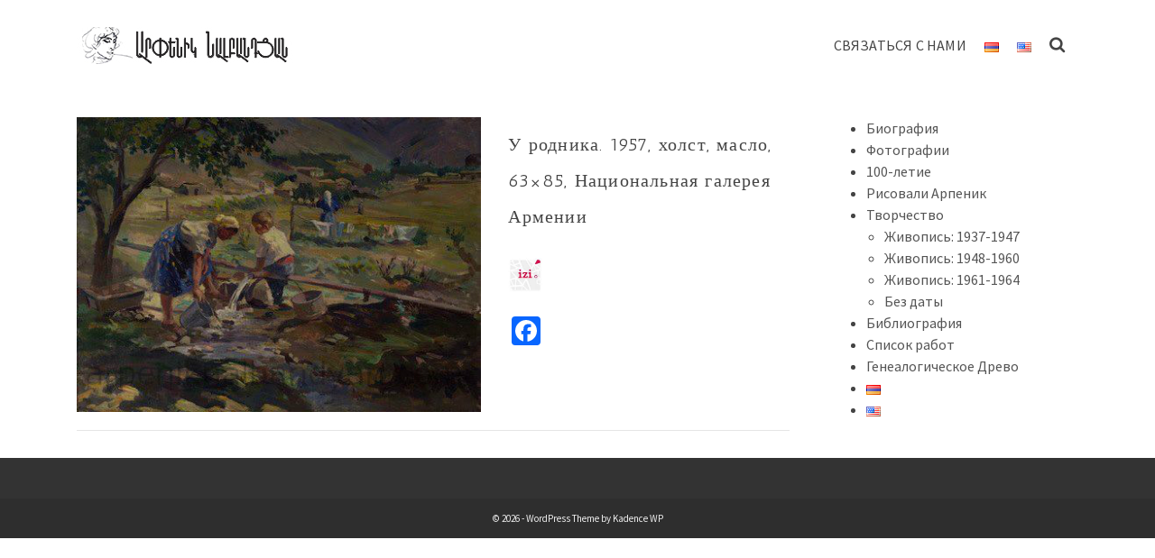

--- FILE ---
content_type: text/html; charset=UTF-8
request_url: http://arpeniknalbandyan.com/ru/?portfolio=%D0%B0%D1%80%D0%BF%D0%B5%D0%BD%D0%B8%D0%BA-%D0%BD%D0%B0%D0%BB%D0%B1%D0%B0%D0%BD%D0%B4%D1%8F%D0%BD-1916-1964-%D1%83-%D1%80%D0%BE%D0%B4%D0%BD%D0%B8%D0%BA%D0%B0-1957-%D1%85%D0%BE%D0%BB%D1%81%D1%82
body_size: 52909
content:
<!DOCTYPE html>
<html class="no-js" lang="ru-RU" itemtype="https://schema.org/Blog" itemscope>
<head>
	<meta charset="UTF-8">
	<link rel="profile" href="https://gmpg.org/xfn/11">
	<meta name="viewport" content="width=device-width, initial-scale=1.0">
	<meta http-equiv="X-UA-Compatible" content="IE=edge">
	<script>(function(html){html.className = html.className.replace(/\bno-js\b/,'js')})(document.documentElement);</script>
<title>У родника. 1957, холст, масло, 63×85, Национальная галерея Армении - </title>
<link rel="alternate" href="http://arpeniknalbandyan.com/hy/portfolio/%d5%a1%d6%80%d6%83%d5%a5%d5%b6%d5%ab%d5%af-%d5%b6%d5%a1%d5%ac%d5%a2%d5%a1%d5%b6%d5%a4%d5%b5%d5%a1%d5%b6-1916-1964-%d5%a1%d5%b2%d5%a2%d5%b5%d5%b8%d6%82%d6%80%d5%ab-%d5%b4%d5%b8%d5%bf-1957-%d5%af/" hreflang="hy" />
<link rel="alternate" href="http://arpeniknalbandyan.com/en/portfolio/arpenik-nalbandyan-1916-1964-at-the-source-1957-oil-on-canvas-63x58-national-gallery-of-armenia/" hreflang="en" />
<link rel="alternate" href="http://arpeniknalbandyan.com/ru/portfolio/%d0%b0%d1%80%d0%bf%d0%b5%d0%bd%d0%b8%d0%ba-%d0%bd%d0%b0%d0%bb%d0%b1%d0%b0%d0%bd%d0%b4%d1%8f%d0%bd-1916-1964-%d1%83-%d1%80%d0%be%d0%b4%d0%bd%d0%b8%d0%ba%d0%b0-1957-%d1%85%d0%be%d0%bb%d1%81%d1%82/" hreflang="ru" />
<link rel='dns-prefetch' href='//static.addtoany.com' />
<link rel='dns-prefetch' href='//fonts.googleapis.com' />
<link rel='dns-prefetch' href='//s.w.org' />
<link rel="alternate" type="application/rss+xml" title=" &raquo; Feed" href="http://arpeniknalbandyan.com/ru/feed/" />
<link rel="alternate" type="application/rss+xml" title=" &raquo; Comments Feed" href="http://arpeniknalbandyan.com/ru/comments/feed/" />
<link rel="alternate" type="application/rss+xml" title=" &raquo; У родника. 1957, холст, масло, 63×85, Национальная галерея Армении Comments Feed" href="http://arpeniknalbandyan.com/ru/portfolio/%d0%b0%d1%80%d0%bf%d0%b5%d0%bd%d0%b8%d0%ba-%d0%bd%d0%b0%d0%bb%d0%b1%d0%b0%d0%bd%d0%b4%d1%8f%d0%bd-1916-1964-%d1%83-%d1%80%d0%be%d0%b4%d0%bd%d0%b8%d0%ba%d0%b0-1957-%d1%85%d0%be%d0%bb%d1%81%d1%82/feed/" />
		<script type="text/javascript">
			window._wpemojiSettings = {"baseUrl":"https:\/\/s.w.org\/images\/core\/emoji\/12.0.0-1\/72x72\/","ext":".png","svgUrl":"https:\/\/s.w.org\/images\/core\/emoji\/12.0.0-1\/svg\/","svgExt":".svg","source":{"concatemoji":"http:\/\/arpeniknalbandyan.com\/wp-includes\/js\/wp-emoji-release.min.js?ver=5.3.20"}};
			!function(e,a,t){var n,r,o,i=a.createElement("canvas"),p=i.getContext&&i.getContext("2d");function s(e,t){var a=String.fromCharCode;p.clearRect(0,0,i.width,i.height),p.fillText(a.apply(this,e),0,0);e=i.toDataURL();return p.clearRect(0,0,i.width,i.height),p.fillText(a.apply(this,t),0,0),e===i.toDataURL()}function c(e){var t=a.createElement("script");t.src=e,t.defer=t.type="text/javascript",a.getElementsByTagName("head")[0].appendChild(t)}for(o=Array("flag","emoji"),t.supports={everything:!0,everythingExceptFlag:!0},r=0;r<o.length;r++)t.supports[o[r]]=function(e){if(!p||!p.fillText)return!1;switch(p.textBaseline="top",p.font="600 32px Arial",e){case"flag":return s([127987,65039,8205,9895,65039],[127987,65039,8203,9895,65039])?!1:!s([55356,56826,55356,56819],[55356,56826,8203,55356,56819])&&!s([55356,57332,56128,56423,56128,56418,56128,56421,56128,56430,56128,56423,56128,56447],[55356,57332,8203,56128,56423,8203,56128,56418,8203,56128,56421,8203,56128,56430,8203,56128,56423,8203,56128,56447]);case"emoji":return!s([55357,56424,55356,57342,8205,55358,56605,8205,55357,56424,55356,57340],[55357,56424,55356,57342,8203,55358,56605,8203,55357,56424,55356,57340])}return!1}(o[r]),t.supports.everything=t.supports.everything&&t.supports[o[r]],"flag"!==o[r]&&(t.supports.everythingExceptFlag=t.supports.everythingExceptFlag&&t.supports[o[r]]);t.supports.everythingExceptFlag=t.supports.everythingExceptFlag&&!t.supports.flag,t.DOMReady=!1,t.readyCallback=function(){t.DOMReady=!0},t.supports.everything||(n=function(){t.readyCallback()},a.addEventListener?(a.addEventListener("DOMContentLoaded",n,!1),e.addEventListener("load",n,!1)):(e.attachEvent("onload",n),a.attachEvent("onreadystatechange",function(){"complete"===a.readyState&&t.readyCallback()})),(n=t.source||{}).concatemoji?c(n.concatemoji):n.wpemoji&&n.twemoji&&(c(n.twemoji),c(n.wpemoji)))}(window,document,window._wpemojiSettings);
		</script>
		<style type="text/css">
img.wp-smiley,
img.emoji {
	display: inline !important;
	border: none !important;
	box-shadow: none !important;
	height: 1em !important;
	width: 1em !important;
	margin: 0 .07em !important;
	vertical-align: -0.1em !important;
	background: none !important;
	padding: 0 !important;
}
</style>
	<link rel='stylesheet' id='wp-block-library-css'  href='http://arpeniknalbandyan.com/wp-includes/css/dist/block-library/style.min.css?ver=5.3.20' type='text/css' media='all' />
<link rel='stylesheet' id='wp-components-css'  href='http://arpeniknalbandyan.com/wp-includes/css/dist/components/style.min.css?ver=5.3.20' type='text/css' media='all' />
<link rel='stylesheet' id='wp-editor-font-css'  href='https://fonts.googleapis.com/css?family=Noto+Serif%3A400%2C400i%2C700%2C700i&#038;ver=5.3.20' type='text/css' media='all' />
<link rel='stylesheet' id='wp-block-editor-css'  href='http://arpeniknalbandyan.com/wp-includes/css/dist/block-editor/style.min.css?ver=5.3.20' type='text/css' media='all' />
<link rel='stylesheet' id='wp-nux-css'  href='http://arpeniknalbandyan.com/wp-includes/css/dist/nux/style.min.css?ver=5.3.20' type='text/css' media='all' />
<link rel='stylesheet' id='wp-editor-css'  href='http://arpeniknalbandyan.com/wp-includes/css/dist/editor/style.min.css?ver=5.3.20' type='text/css' media='all' />
<link rel='stylesheet' id='captain-form-block-style-css-css'  href='http://arpeniknalbandyan.com/wp-content/plugins/captainform/admin/gutenberg/blocks.style.build.css?ver=5.3.20' type='text/css' media='all' />
<!--[if lt IE]>
<link rel='stylesheet' id='ascend_ie_fallback-css'  href='http://arpeniknalbandyan.com/wp-content/themes/ascend/assets/css/ie_fallback.css?ver=1.4.17' type='text/css' media='all' />
<![endif]-->
<link rel='stylesheet' id='addtoany-css'  href='http://arpeniknalbandyan.com/wp-content/plugins/add-to-any/addtoany.min.css?ver=1.16' type='text/css' media='all' />
<link rel='stylesheet' id='ascend_main-css'  href='http://arpeniknalbandyan.com/wp-content/themes/ascend/assets/css/ascend.css?ver=1.4.17' type='text/css' media='all' />
<link rel='stylesheet' id='redux-google-fonts-ascend-css'  href='http://fonts.googleapis.com/css?family=Source+Sans+Pro%3A200%2C300%2C400%2C600%2C700%2C900%2C200italic%2C300italic%2C400italic%2C600italic%2C700italic%2C900italic%7CAntic+Slab%3A400&#038;subset=latin&#038;ver=5.3.20' type='text/css' media='all' />
<link rel='stylesheet' id='colorbox-css'  href='http://arpeniknalbandyan.com/wp-content/plugins/lightbox-gallery/colorbox/example1/colorbox.css?ver=5.3.20' type='text/css' media='all' />
<script type='text/javascript' src='http://arpeniknalbandyan.com/wp-includes/js/jquery/jquery.js?ver=1.12.4-wp'></script>
<script type='text/javascript' src='http://arpeniknalbandyan.com/wp-includes/js/jquery/jquery-migrate.min.js?ver=1.4.1'></script>
<script type='text/javascript'>
window.a2a_config=window.a2a_config||{};a2a_config.callbacks=[];a2a_config.overlays=[];a2a_config.templates={};a2a_localize = {
	Share: "Share",
	Save: "Save",
	Subscribe: "Subscribe",
	Email: "Email",
	Bookmark: "Bookmark",
	ShowAll: "Show all",
	ShowLess: "Show less",
	FindServices: "Find service(s)",
	FindAnyServiceToAddTo: "Instantly find any service to add to",
	PoweredBy: "Powered by",
	ShareViaEmail: "Share via email",
	SubscribeViaEmail: "Subscribe via email",
	BookmarkInYourBrowser: "Bookmark in your browser",
	BookmarkInstructions: "Press Ctrl+D or \u2318+D to bookmark this page",
	AddToYourFavorites: "Add to your favorites",
	SendFromWebOrProgram: "Send from any email address or email program",
	EmailProgram: "Email program",
	More: "More&#8230;",
	ThanksForSharing: "Thanks for sharing!",
	ThanksForFollowing: "Thanks for following!"
};
</script>
<script type='text/javascript' defer src='https://static.addtoany.com/menu/page.js'></script>
<script type='text/javascript' defer src='http://arpeniknalbandyan.com/wp-content/plugins/add-to-any/addtoany.min.js?ver=1.1'></script>
<!--[if lt IE 9]>
<script type='text/javascript' src='http://arpeniknalbandyan.com/wp-content/themes/ascend/assets/js/vendor/html5shiv.min.js?ver=1.4.17'></script>
<![endif]-->
<!--[if lt IE 9]>
<script type='text/javascript' src='http://arpeniknalbandyan.com/wp-content/themes/ascend/assets/js/vendor/respond.min.js?ver=1.4.17'></script>
<![endif]-->
<link rel='https://api.w.org/' href='http://arpeniknalbandyan.com/wp-json/' />
<link rel="EditURI" type="application/rsd+xml" title="RSD" href="http://arpeniknalbandyan.com/xmlrpc.php?rsd" />
<link rel="wlwmanifest" type="application/wlwmanifest+xml" href="http://arpeniknalbandyan.com/wp-includes/wlwmanifest.xml" /> 
<link rel='prev' title='Девочка, этюд к картине «Детская железная дорога». 1957, картон, холст, масло, 50×35, собственность семьи' href='http://arpeniknalbandyan.com/ru/portfolio/%d0%b0%d1%80%d0%bf%d0%b5%d0%bd%d0%b8%d0%ba-%d0%bd%d0%b0%d0%bb%d0%b1%d0%b0%d0%bd%d0%b4%d1%8f%d0%bd-1916-1964-%d0%b4%d0%b5%d0%b2%d0%be%d1%87%d0%ba%d0%b0-%d1%8d%d1%82%d1%8e%d0%b4-%d0%ba-%d0%ba%d0%b0/' />
<link rel='next' title='Колхозница. Мать-героиня. 1956, холст, масло, 90×70, собственность семьи' href='http://arpeniknalbandyan.com/ru/portfolio/%d0%b0%d1%80%d0%bf%d0%b5%d0%bd%d0%b8%d0%ba-%d0%bd%d0%b0%d0%bb%d0%b1%d0%b0%d0%bd%d0%b4%d1%8f%d0%bd-1916-1964-%d0%ba%d0%be%d0%bb%d1%85%d0%be%d0%b7%d0%bd%d0%b8%d1%86%d0%b0-%d0%bc%d0%b0%d1%82%d1%8c/' />
<meta name="generator" content="WordPress 5.3.20" />
<link rel='shortlink' href='http://arpeniknalbandyan.com/?p=483' />
<link rel="alternate" type="application/json+oembed" href="http://arpeniknalbandyan.com/wp-json/oembed/1.0/embed?url=http%3A%2F%2Farpeniknalbandyan.com%2Fru%2Fportfolio%2F%25d0%25b0%25d1%2580%25d0%25bf%25d0%25b5%25d0%25bd%25d0%25b8%25d0%25ba-%25d0%25bd%25d0%25b0%25d0%25bb%25d0%25b1%25d0%25b0%25d0%25bd%25d0%25b4%25d1%258f%25d0%25bd-1916-1964-%25d1%2583-%25d1%2580%25d0%25be%25d0%25b4%25d0%25bd%25d0%25b8%25d0%25ba%25d0%25b0-1957-%25d1%2585%25d0%25be%25d0%25bb%25d1%2581%25d1%2582%2F" />
<link rel="alternate" type="text/xml+oembed" href="http://arpeniknalbandyan.com/wp-json/oembed/1.0/embed?url=http%3A%2F%2Farpeniknalbandyan.com%2Fru%2Fportfolio%2F%25d0%25b0%25d1%2580%25d0%25bf%25d0%25b5%25d0%25bd%25d0%25b8%25d0%25ba-%25d0%25bd%25d0%25b0%25d0%25bb%25d0%25b1%25d0%25b0%25d0%25bd%25d0%25b4%25d1%258f%25d0%25bd-1916-1964-%25d1%2583-%25d1%2580%25d0%25be%25d0%25b4%25d0%25bd%25d0%25b8%25d0%25ba%25d0%25b0-1957-%25d1%2585%25d0%25be%25d0%25bb%25d1%2581%25d1%2582%2F&#038;format=xml" />
<!-- start Simple Custom CSS and JS -->
<!-- Add HTML code to the header or the footer.

For example, you can use the following code for loading the jQuery library from Google CDN:
<script src="https://ajax.googleapis.com/ajax/libs/jquery/3.4.0/jquery.min.js"></script>

or the following one for loading the Bootstrap library from MaxCDN:
<link rel="stylesheet" href="https://stackpath.bootstrapcdn.com/bootstrap/3.4.1/css/bootstrap.min.css" integrity="sha384-HSMxcRTRxnN+Bdg0JdbxYKrThecOKuH5zCYotlSAcp1+c8xmyTe9GYg1l9a69psu" crossorigin="anonymous">

-- End of the comment --> 

<!-- Global site tag (gtag.js) - Google Analytics -->
<script async src="https://www.googletagmanager.com/gtag/js?id=UA-139877394-1"></script>
<script>
  window.dataLayer = window.dataLayer || [];
  function gtag(){dataLayer.push(arguments);}
  gtag('js', new Date());

  gtag('config', 'UA-139877394-1');
</script>
<!-- end Simple Custom CSS and JS -->
		<script type="text/javascript">
			var _statcounter = _statcounter || [];
			_statcounter.push({"tags": {"author": "anadmin"}});
		</script>
		<script type="text/javascript">var light_error = "The image could not be loaded.", light_of = "%curr% of %total%";</script><style type="text/css" id="kt-custom-css">a, .primary-color, .postlist article .entry-content a.more-link:hover,.widget_price_filter .price_slider_amount .button, .product .product_meta a:hover, .star-rating, .above-footer-widgets a:not(.button):hover, .sidebar a:not(.button):hover, .footerclass a:hover, .posttags a:hover, .tagcloud a:hover, .kt_bc_nomargin #kadbreadcrumbs a:hover, #kadbreadcrumbs a:hover, .wp-pagenavi a:hover, .woocommerce-pagination ul.page-numbers li a:hover, .woocommerce-pagination ul.page-numbers li span:hover, .has-ascend-primary-color {color:#dd9933;} .comment-content a:not(.button):hover, .entry-content p a:not(.button):not(.select2-choice):not([data-rel="lightbox"]):hover, .kt_product_toggle_outer .toggle_grid:hover, .kt_product_toggle_outer .toggle_list:hover, .kt_product_toggle_outer .toggle_grid.toggle_active, .kt_product_toggle_outer .toggle_list.toggle_active, .product .product_meta a, .product .woocommerce-tabs .wc-tabs > li.active > a, .product .woocommerce-tabs .wc-tabs > li.active > a:hover, .product .woocommerce-tabs .wc-tabs > li.active > a:focus, #payment ul.wc_payment_methods li.wc_payment_method input[type=radio]:first-child:checked+label, .kt-woo-account-nav .woocommerce-MyAccount-navigation ul li.is-active a, a.added_to_cart, .widget_pages ul li.kt-drop-toggle > .kt-toggle-sub, .widget_categories ul li.kt-drop-toggle > .kt-toggle-sub, .widget_product_categories ul li.kt-drop-toggle > .kt-toggle-sub, .widget_recent_entries ul li a:hover ~ .kt-toggle-sub, .widget_recent_comments ul li a:hover ~ .kt-toggle-sub, .widget_archive ul li a:hover ~ .kt-toggle-sub, .widget_pages ul li a:hover ~ .kt-toggle-sub, .widget_categories ul li a:hover ~ .kt-toggle-sub, .widget_meta ul li a:hover ~ .kt-toggle-sub, .widget_product_categories ul li a:hover ~ .kt-toggle-sub,.kt-tabs.kt-tabs-style2 > li > a:hover, .kt-tabs > li.active > a, .kt-tabs > li.active > a:hover, .kt-tabs > li.active > a:focus, .kt_bc_nomargin #kadbreadcrumbs a:hover, #kadbreadcrumbs a:hover, .footerclass .menu li a:hover, .widget_recent_entries ul li a:hover, .posttags a:hover, .tagcloud a:hover,.widget_recent_comments ul li a:hover, .widget_archive ul li a:hover, .widget_pages ul li a:hover, .widget_categories ul li a:hover, .widget_meta ul li a:hover, .widget_product_categories ul li a:hover, .box-icon-item .icon-container .icon-left-highlight,.box-icon-item .icon-container .icon-right-highlight, .widget_pages ul li.current-cat > a, .widget_categories ul li.current-cat > a, .widget_product_categories ul li.current-cat > a, #payment ul.wc_payment_methods li.wc_payment_method input[type=radio]:first-child:checked + label:before, .wp-pagenavi .current, .wp-pagenavi a:hover, .kt-mobile-header-toggle .header-underscore-icon [class*=kt-icon-], .woocommerce-pagination ul.page-numbers li a.current, .woocommerce-pagination ul.page-numbers li span.current, .woocommerce-pagination ul.page-numbers li a:hover, .woocommerce-pagination ul.page-numbers li span:hover, .widget_layered_nav ul li.chosen a, .widget_layered_nav_filters ul li a, .widget_rating_filter ul li.chosen a, .variations .kad_radio_variations label.selectedValue, .variations .kad_radio_variations label:hover{border-color:#dd9933;} .kt-header-extras span.kt-cart-total, .btn, .button, .submit, button, input[type="submit"], .portfolio-loop-image-container .portfolio-hover-item .portfolio-overlay-color, .kt_product_toggle_outer .toggle_grid.toggle_active, .kt_product_toggle_outer .toggle_list.toggle_active, .product .woocommerce-tabs .wc-tabs > li.active > a, .product .woocommerce-tabs .wc-tabs > li.active > a:hover, .product .woocommerce-tabs .wc-tabs > li.active > a:focus, .product .woocommerce-tabs .wc-tabs:before, .woocommerce-error, .woocommerce-info, .woocommerce-message, .woocommerce-noreviews, p.no-comments, .widget_pages ul li ul li.current-cat > a:before, .widget_categories ul li ul li.current-cat > a:before, .widget_product_categories ul li ul li.current-cat > a:before, .widget_pages ul li ul li a:hover:before, .widget_categories ul li ul li a:hover:before, .widget_product_categories ul li ul li a:hover:before, .kadence_recent_posts a.posts_widget_readmore:hover:before, .kt-accordion > .panel h5:after, .kt-tabs:before, .image_menu_overlay, .kadence_social_widget a:hover, .kt-tabs > li.active > a, .kt-tabs > li.active > a:hover, .kt-tabs > li.active > a:focus, .widget_pages ul li.current-cat > .count, .widget_categories ul li.current-cat > .count, .widget_product_categories ul li.current-cat > .count, .widget_recent_entries ul li a:hover ~ .count, .widget_recent_comments ul li a:hover ~ .count, .widget_archive ul li a:hover ~ .count, .widget_pages ul li a:hover ~ .count, .widget_categories ul li a:hover ~ .count, .widget_meta ul li a:hover ~ .count, .widget_product_categories ul li a:hover ~ .count, #payment ul.wc_payment_methods li.wc_payment_method input[type=radio]:first-child:checked + label:before, .select2-results .select2-highlighted, .wp-pagenavi .current, .kt-header-extras span.kt-cart-total, .kt-mobile-header-toggle span.kt-cart-total, .woocommerce-pagination ul.page-numbers li a.current, .woocommerce-pagination ul.page-numbers li span.current,.widget_price_filter .ui-slider .ui-slider-handle, .widget_layered_nav ul li.chosen span.count, .widget_layered_nav_filters ul li span.count, .variations .kad_radio_variations label.selectedValue, .box-icon-item .menu-icon-read-more .read-more-highlight, p.demo_store, .has-ascend-primary-background-color {background:#dd9933;}@media (max-width: 767px){.filter-set li a.selected {background:#dd9933;}} .has-ascend-primary-light-color {color:#f1ad47} .has-ascend-primary-light-background-color{ background-color: #f1ad47}.kad-header-height {height:100px;}.kad-topbar-height {min-height:36px;}.kad-mobile-header-height {height:60px;}.headerclass, .mobile-headerclass, .kad-fixed-vertical-background-area{background: rgba(255, 255, 255, 1);}.titleclass .entry-title{font-size:30px;}@media (max-width: 768px) {.titleclass .entry-title{font-size:10px;}}.titleclass .subtitle{font-size:40px;}@media (max-width: 768px) {.titleclass .subtitle{font-size:20px;}}.titleclass .page-header  {height:100px;}@media (max-width: 768px) {.titleclass .page-header {height:360px;}}.product_item .product_archive_title {min-height:20px;}.second-navclass .sf-menu>li:after {background:#fff;}.pop-modal-body .kt-woo-account-nav .kad-customer-name h5, .pop-modal-body .kt-woo-account-nav a, .pop-modal-body ul.product_list_widget li a:not(.remove), .pop-modal-body ul.product_list_widget {color:#fff;} .kt-mobile-menu form.search-form input[type="search"]::-webkit-input-placeholder {color:#fff;}.kt-mobile-menu form.search-form input[type="search"]:-ms-input-placeholder {color:#fff;}.kt-mobile-menu form.search-form input[type="search"]::-moz-placeholder {color:#fff;}.kt-header-extras .kadence_social_widget a, .mobile-header-container .kt-mobile-header-toggle button {color:#444;} button.mobile-navigation-toggle .kt-mnt span {background:#444;} .kt-header-extras .kadence_social_widget a:hover{color:#fff;}.page-header {text-align:center;}.kt-header-extras #kad-head-cart-popup ul a:not(.remove), .kt-header-extras #kad-head-cart-popup .woocommerce-mini-cart__empty-message, .kt-header-extras #kad-head-cart-popup ul .quantity, .kt-header-extras #kad-head-cart-popup ul li.empty, .kad-header-menu-inner .kt-header-extras .kt-woo-account-nav h5, .kad-relative-vertical-content .kt-header-extras .kt-woo-account-nav h5 {color:#444;}.titleclass .subtitle {text-transform:uppercase;}</style><style type="text/css">.recentcomments a{display:inline !important;padding:0 !important;margin:0 !important;}</style><style type="text/css" id="custom-background-css">
body.custom-background { background-color: #ffffff; }
</style>
	<link rel="canonical" href="http://arpeniknalbandyan.com/ru/?portfolio=%D0%B0%D1%80%D0%BF%D0%B5%D0%BD%D0%B8%D0%BA-%D0%BD%D0%B0%D0%BB%D0%B1%D0%B0%D0%BD%D0%B4%D1%8F%D0%BD-1916-1964-%D1%83-%D1%80%D0%BE%D0%B4%D0%BD%D0%B8%D0%BA%D0%B0-1957-%D1%85%D0%BE%D0%BB%D1%81%D1%82" />
<meta name="title" content="У родника. 1957, холст, масло, 63×85, Национальная галерея Армении - " /><style type="text/css" title="dynamic-css" class="options-output">#logo a.brand, #mobile-logo a.brand{font-family:"Source Sans Pro";line-height:40px;letter-spacing:0px;font-weight:600;font-style:normal;color:#444444;font-size:32px;}#logo .kad-site-tagline{font-family:"Source Sans Pro";line-height:20px;letter-spacing:0px;font-weight:400;font-style:normal;color:#444444;font-size:14px;}.topbarclass{font-size:12px;}.titleclass{background-color:#dd9933;}.titleclass h1{color:#ffffff;}.titleclass .subtitle{color:#ffffff;}.product_item .product_archive_title{font-family:"Source Sans Pro";text-transform:none;line-height:20px;letter-spacing:1.2px;font-weight:600;font-style:normal;color:#444444;font-size:15px;}.kad-topbar-flex-item, .kad-topbar-flex-item a, .kad-topbar-flex-item .kadence_social_widget a, .topbarclass .kt-woo-account-nav .kad-customer-name h5, .topbarclass .kt-mini-cart-refreash .total{color:#ffffff;}.kad-topbar-flex-item a:hover{color:#ffffff;}.footerclass a, .footerclass, .footerclass h4, .footerclass h3, .footerclass h5{color:#eeeeee;}.footerclass a:hover{color:#ffffff;}.footerclass .menu li a:hover{border-color:#ffffff;}.contentclass, .above-footer-widgets .widget-title span, .footer-widget-title span, .kt-title span, .sidebar .widget-title span{background-color:#ffffff;}.topbarclass, .topbarclass .sf-menu ul {background-color:transparent;}.footerclass, .footerclass .footer-widget-title span, body.body-style-bubbled .footerclass .footer-widget-title span{background-color:#333333;}.footerbase{background-color:#2e2e2e;}h1, .h1class{font-family:"Antic Slab";line-height:40px;letter-spacing:1.2px;font-weight:400;font-style:normal;color:#444444;font-size:20px;}h2, .h2class{font-family:"Source Sans Pro";line-height:40px;letter-spacing:1.2px;font-weight:400;font-style:normal;color:#444444;font-size:32px;}h3{font-family:"Source Sans Pro";line-height:40px;letter-spacing:1.2px;font-weight:400;font-style:normal;color:#444444;font-size:28px;}h4{font-family:"Source Sans Pro";line-height:40px;letter-spacing:1.2px;font-weight:400;font-style:normal;color:#555555;font-size:24px;}h5{font-family:"Source Sans Pro";line-height:24px;letter-spacing:1.2px;font-weight:normal;font-style:normal;color:#555555;font-size:18px;}.titleclass .subtitle{font-family:"Source Sans Pro";letter-spacing:1.2px;font-weight:400;font-style:normal;}body{font-family:"Source Sans Pro";line-height:24px;letter-spacing:0px;font-weight:400;font-style:normal;color:#444;font-size:16px;}.nav-main ul.sf-menu > li > a, .kad-header-menu-inner .kt-header-extras ul.sf-menu > li > a, .kad-header-menu-inner .kt-header-extras .kt-extras-label [class*="kt-icon-"], .kt-header-extras .sf-vertical > li > a{font-family:"Source Sans Pro";line-height:24px;letter-spacing:.2px;font-weight:400;font-style:normal;color:#444;font-size:16px;}.nav-main ul.sf-menu > li > a:hover, .nav-main ul.sf-menu > li.sfHover > a, .nav-main ul.sf-menu > li.current-menu-item > a, .kt-header-extras .sf-vertical > li > a:hover{color:#000000;}.second-navclass .sf-menu > li > a{font-family:"Source Sans Pro";line-height:24px;letter-spacing:.2px;font-weight:400;font-style:normal;color:#fff;font-size:18px;}.nav-main ul.sf-menu ul a, .second-navclass ul.sf-menu ul a, .kad-header-menu-inner .kt-header-extras .kt-woo-account-nav a, .kad-relative-vertical-content .kt-header-extras .kt-woo-account-nav a{line-height:24px;letter-spacing:.2px;color:#444;font-size:16px;}.nav-main ul.sf-menu ul a:hover, .nav-main ul.sf-menu > li:not(.kt-lgmenu) ul li.sfHover > a, .nav-main ul.sf-menu ul li.current-menu-item > a, .second-navclass ul.sf-menu ul a:hover, .second-navclass ul.sf-menu li:not(.kt-lgmenu) ul li.sfHover > a, .second-navclass ul.sf-menu ul li.current-menu-item > a, .kad-header-menu-inner .kt-header-extras .kt-woo-account-nav a:hover, body.woocommerce-account .kad-header-menu-inner .kt-header-extras .kt-woo-account-nav li.is-active a, .kad-relative-vertical-content  .kt-header-extras .kt-woo-account-nav a:hover, body.woocommerce-account .kad-relative-vertical-content  .kt-header-extras .kt-woo-account-nav li.is-active a{color:#000000;}.kad-mobile-nav li a, .kad-mobile-nav li,.kt-mobile-menu form.search-form input[type="search"].search-field, .kt-mobile-menu form.search-form .search-submit,.mfp-slide #kt-mobile-account, .mfp-slide #kt-mobile-cart{font-family:"Source Sans Pro";line-height:20px;letter-spacing:.2px;font-weight:400;font-style:normal;color:#fff;font-size:16px;}</style></head>
<body class="portfolio-template-default single single-portfolio postid-483 custom-background wp-custom-logo kad-header-position-above kt-showsub-indicator kt-width-large body-style-normal none-trans-header">
		<div id="wrapper" class="container">
	<header id="kad-header-menu" class="headerclass-outer kt-header-position-above kt-header-layout-standard clearfix" data-sticky="none" data-reappear="300" data-shrink="0" data-start-height="100" data-shrink-height="100">
	<div class="outside-top-headerclass">
	<div class="kad-header-topbar-primary-outer">
 		<div class="outside-headerclass">
		<div class="kad-header-menu-outer headerclass">
		    <div class="kad-header-menu-inner container">
		    				        <div class="kad-header-flex kad-header-height">
			        	<div class="kad-left-header kt-header-flex-item">
			        		<div id="logo" class="logocase kad-header-height"><a class="brand logofont" href="http://arpeniknalbandyan.com/ru"><img src="http://arpeniknalbandyan.com/wp-content/uploads/2019/04/Logo_-1.jpg" width="242" height="41" srcset="http://arpeniknalbandyan.com/wp-content/uploads/2019/04/Logo_-1.jpg 242w, http://arpeniknalbandyan.com/wp-content/uploads/2019/04/Logo_-1-200x34.jpg 200w, http://arpeniknalbandyan.com/wp-content/uploads/2019/04/Logo_-1-100x17.jpg 100w" sizes="(max-width: 242px) 100vw, 242px" class="ascend-logo" style="max-height:41px" alt=""><span class="kad-site-title kad-logo-used"><span class="kad-site-tagline"></span></span></a></div>			           	</div> <!-- Close left header-->
			            <div class="kad-center-header kt-header-flex-item">
			            		        <nav class="nav-main clearfix">
	            <ul id="menu-top_ru" class="sf-menu sf-menu-normal"><li class="menu-item menu-item-type-post_type menu-item-object-page menu-item-911"><a href="http://arpeniknalbandyan.com/ru/%d1%81%d0%b2%d1%8f%d0%b7%d0%b0%d1%82%d1%8c%d1%81%d1%8f-%d1%81-%d0%bd%d0%b0%d0%bc%d0%b8/">Связаться с нами</a></li>
<li class="lang-item lang-item-2 lang-item-hy lang-item-first menu-item menu-item-type-custom menu-item-object-custom menu-item-44-hy"><a href="http://arpeniknalbandyan.com/hy/portfolio/%d5%a1%d6%80%d6%83%d5%a5%d5%b6%d5%ab%d5%af-%d5%b6%d5%a1%d5%ac%d5%a2%d5%a1%d5%b6%d5%a4%d5%b5%d5%a1%d5%b6-1916-1964-%d5%a1%d5%b2%d5%a2%d5%b5%d5%b8%d6%82%d6%80%d5%ab-%d5%b4%d5%b8%d5%bf-1957-%d5%af/" hreflang="hy" lang="hy"><img src="[data-uri]" alt="Հայերեն" width="16" height="11" style="width: 16px; height: 11px;" /></a></li>
<li class="lang-item lang-item-5 lang-item-en menu-item menu-item-type-custom menu-item-object-custom menu-item-44-en"><a href="http://arpeniknalbandyan.com/en/portfolio/arpenik-nalbandyan-1916-1964-at-the-source-1957-oil-on-canvas-63x58-national-gallery-of-armenia/" hreflang="en-US" lang="en-US"><img src="[data-uri]" alt="English" width="16" height="11" style="width: 16px; height: 11px;" /></a></li>
</ul>	        </nav>
        			            </div>  <!-- Close center header-->
			            <div class="kad-right-header kt-header-flex-item">
			            		<div class="kt-header-extras clearfix">
		<ul class="sf-menu sf-menu-normal ">
						        	 <li class="menu-search-icon-kt">
								<a class="kt-menu-search-btn kt-pop-modal" data-mfp-src="#kt-extras-modal-search" aria-label="Search" href="http://arpeniknalbandyan.com/ru/?s=">
									<span class="kt-extras-label"><i class="kt-icon-search"></i></span>
								</a>
				        	</li>
								    </ul>
	</div>
    					    </div>  <!-- Close right header-->
			        </div>  <!-- Close container--> 
	        		   		</div> <!-- close header innner -->
		</div>
		</div>
	</div>
	</div>
    </header><div id="kad-mobile-banner" class="banner mobile-headerclass" data-mobile-header-sticky="0">
  <div class="container mobile-header-container kad-mobile-header-height">
        <div id="mobile-logo" class="logocase kad-mobile-header-height kad-mobile-logo-left"><a class="brand logofont" href="http://arpeniknalbandyan.com/ru"><img src="http://arpeniknalbandyan.com/wp-content/uploads/2019/04/Logo_-1-100x17.jpg" width="100" height="17" srcset="http://arpeniknalbandyan.com/wp-content/uploads/2019/04/Logo_-1-100x17.jpg 100w, http://arpeniknalbandyan.com/wp-content/uploads/2019/04/Logo_-1-200x34.jpg 200w, http://arpeniknalbandyan.com/wp-content/uploads/2019/04/Logo_-1.jpg 242w" sizes="(max-width: 100px) 100vw, 100px" class="ascend-mobile-logo" alt="" ><span class="kad-site-title kad-logo-used"><span class="kad-site-tagline"></span></span></a></div>        	<div class="kad-mobile-menu-flex-item kad-mobile-header-height kt-mobile-header-toggle kad-mobile-menu-right">
             	<button class="mobile-navigation-toggle kt-sldr-pop-modal" rel="nofollow" data-mfp-src="#kt-mobile-menu" data-pop-sldr-direction="right" data-pop-sldr-class="sldr-menu-animi">
             		<span class="kt-mnt">
	                	<span></span>
						<span></span>
						<span></span>
					</span>
              	</button>
            </div>
   	    </div> <!-- Close Container -->
</div>
	<div id="inner-wrap" class="wrap clearfix contentclass hfeed" role="document">
	
		<div id="content" class="container clearfix">
    		<div class="row single-portfolio">
    			<div class="main col-lg-9 col-md-8 kt-sidebar kt-sidebar-right" id="ktmain" role="main">
			    			<article class="postclass post-483 portfolio type-portfolio status-publish has-post-thumbnail hentry portfolio-type--1948-1960">
  			<div class="row">
  				<div class="col-md-7 portfolio-project">
      				            <div class="imghoverclass postfeat post-single-img" itemprop="image" itemscope itemtype="https://schema.org/ImageObject">
                <a href="http://arpeniknalbandyan.com/wp-content/uploads/2019/04/Աղբյուրի-մոտ.-1957-կտավ-յուղաներկ-63×85-Հայաստանի-ազգային-պատկերասրահ.jpg" data-rel="lightbox">
                    <img src="http://arpeniknalbandyan.com/wp-content/uploads/2019/04/Աղբյուրի-մոտ.-1957-կտավ-յուղաներկ-63×85-Հայաստանի-ազգային-պատկերասրահ.jpg" itemprop="contentUrl" alt="" width="460" height="336" srcset="http://arpeniknalbandyan.com/wp-content/uploads/2019/04/Աղբյուրի-մոտ.-1957-կտավ-յուղաներկ-63×85-Հայաստանի-ազգային-պատկերասրահ.jpg 460w, http://arpeniknalbandyan.com/wp-content/uploads/2019/04/Աղբյուրի-մոտ.-1957-կտավ-յուղաներկ-63×85-Հայաստանի-ազգային-պատկերասրահ-300x219.jpg 300w, http://arpeniknalbandyan.com/wp-content/uploads/2019/04/Աղբյուրի-մոտ.-1957-կտավ-յուղաներկ-63×85-Հայաստանի-ազգային-պատկերասրահ-420x307.jpg 420w" sizes="(max-width: 460px) 100vw, 460px" />
                    <meta itemprop="url" content="http://arpeniknalbandyan.com/wp-content/uploads/2019/04/Աղբյուրի-մոտ.-1957-կտավ-յուղաներկ-63×85-Հայաստանի-ազգային-պատկերասրահ.jpg">
                    <meta itemprop="width" content="460px">
                    <meta itemprop="height" content="336px">
                </a>
            </div>
          				</div>
  				<div class="col-md-5 portfolio-content">
  					<div class="portfolio-content-inner">
						<header>
					  					      					<h1 class="entry-title">У родника. 1957, холст, масло, 63×85, Национальная галерея Армении</h1>
													</header>
						<div class="entry-content">
			  				
<figure class="wp-block-image is-resized"><a href="https://izi.travel/ru/7910-u-rodnika-1957-h-m-63x85-nga/ru" target="_blank" rel="noreferrer noopener"><img src="http://arpeniknalbandyan.com/wp-content/uploads/2019/04/unnamed-150x150-1.jpg" alt="" class="wp-image-751" width="38" height="38"/></a></figure>
<div class="addtoany_share_save_container addtoany_content addtoany_content_bottom"><div class="a2a_kit a2a_kit_size_32 addtoany_list" data-a2a-url="http://arpeniknalbandyan.com/ru/portfolio/%d0%b0%d1%80%d0%bf%d0%b5%d0%bd%d0%b8%d0%ba-%d0%bd%d0%b0%d0%bb%d0%b1%d0%b0%d0%bd%d0%b4%d1%8f%d0%bd-1916-1964-%d1%83-%d1%80%d0%be%d0%b4%d0%bd%d0%b8%d0%ba%d0%b0-1957-%d1%85%d0%be%d0%bb%d1%81%d1%82/" data-a2a-title="У родника. 1957, холст, масло, 63×85, Национальная галерея Армении"><a class="a2a_button_facebook" href="https://www.addtoany.com/add_to/facebook?linkurl=http%3A%2F%2Farpeniknalbandyan.com%2Fru%2Fportfolio%2F%25d0%25b0%25d1%2580%25d0%25bf%25d0%25b5%25d0%25bd%25d0%25b8%25d0%25ba-%25d0%25bd%25d0%25b0%25d0%25bb%25d0%25b1%25d0%25b0%25d0%25bd%25d0%25b4%25d1%258f%25d0%25bd-1916-1964-%25d1%2583-%25d1%2580%25d0%25be%25d0%25b4%25d0%25bd%25d0%25b8%25d0%25ba%25d0%25b0-1957-%25d1%2585%25d0%25be%25d0%25bb%25d1%2581%25d1%2582%2F&amp;linkname=%D0%A3%20%D1%80%D0%BE%D0%B4%D0%BD%D0%B8%D0%BA%D0%B0.%201957%2C%20%D1%85%D0%BE%D0%BB%D1%81%D1%82%2C%20%D0%BC%D0%B0%D1%81%D0%BB%D0%BE%2C%2063%C3%9785%2C%20%D0%9D%D0%B0%D1%86%D0%B8%D0%BE%D0%BD%D0%B0%D0%BB%D1%8C%D0%BD%D0%B0%D1%8F%20%D0%B3%D0%B0%D0%BB%D0%B5%D1%80%D0%B5%D1%8F%20%D0%90%D1%80%D0%BC%D0%B5%D0%BD%D0%B8%D0%B8" title="Facebook" rel="nofollow noopener" target="_blank"></a></div></div>						</div>
					</div>
				</div>
			</div>
			<footer class="single-footer">
		      			    </footer>
  		</article>
						</div><!-- /.main-->

				<aside id="ktsidebar" class="col-lg-3 col-md-4 kt-sidebar-container kad-sidebar">
	<div class="sidebar">
		<section id="nav_menu-4" class="widget-1 widget-first widget widget_nav_menu"><div class="widget-inner"><ul id="menu-main_ru" class="menu"><li class="menu-item menu-item-type-post_type menu-item-object-page menu-item-37"><a href="http://arpeniknalbandyan.com/ru/%d0%b1%d0%b8%d0%be%d0%b3%d1%80%d0%b0%d1%84%d0%b8%d1%8f/">Биография</a></li>
<li class="menu-item menu-item-type-taxonomy menu-item-object-portfolio-type menu-item-2345"><a href="http://arpeniknalbandyan.com/ru/portfolio-type/%d1%84%d0%be%d1%82%d0%be%d0%b3%d1%80%d0%b0%d1%84%d0%b8%d0%b8/">Фотографии</a></li>
<li class="menu-item menu-item-type-post_type menu-item-object-page menu-item-828"><a href="http://arpeniknalbandyan.com/ru/100-%d0%bb%d0%b5%d1%82%d0%b8%d0%b5/">100-летие</a></li>
<li class="menu-item menu-item-type-taxonomy menu-item-object-portfolio-type menu-item-2342"><a href="http://arpeniknalbandyan.com/ru/portfolio-type/%d1%80%d0%b8%d1%81%d0%be%d0%b2%d0%b0%d0%bb%d0%b8-%d0%b0%d1%80%d0%bf%d0%b5%d0%bd%d0%b8%d0%ba/">Рисовали Арпеник</a></li>
<li class="menu-item menu-item-type-custom menu-item-object-custom menu-item-has-children menu-item-1107 sf-dropdown"><a>Творчество</a>
<ul class="sub-menu sf-dropdown-menu dropdown">
	<li class="menu-item menu-item-type-taxonomy menu-item-object-portfolio-type menu-item-2335"><a href="http://arpeniknalbandyan.com/ru/portfolio-type/%d0%b6%d0%b8%d0%b2%d0%be%d0%bf%d0%b8%d1%81%d1%8c-1937-1947/">Живопись: 1937-1947</a></li>
	<li class="menu-item menu-item-type-taxonomy menu-item-object-portfolio-type current-portfolio-ancestor current-menu-parent current-portfolio-parent menu-item-2333"><a href="http://arpeniknalbandyan.com/ru/portfolio-type/%d0%b6%d0%b8%d0%b2%d0%be%d0%bf%d0%b8%d1%81%d1%8c-1948-1960/">Живопись: 1948-1960</a></li>
	<li class="menu-item menu-item-type-taxonomy menu-item-object-portfolio-type menu-item-2334"><a href="http://arpeniknalbandyan.com/ru/portfolio-type/%d0%b6%d0%b8%d0%b2%d0%be%d0%bf%d0%b8%d1%81%d1%8c-1961-1964/">Живопись: 1961-1964</a></li>
	<li class="menu-item menu-item-type-taxonomy menu-item-object-portfolio-type menu-item-2336"><a href="http://arpeniknalbandyan.com/ru/portfolio-type/%d0%b1%d0%b5%d0%b7-%d0%b4%d0%b0%d1%82%d1%8b/">Без даты</a></li>
</ul>
</li>
<li class="menu-item menu-item-type-post_type menu-item-object-page menu-item-837"><a href="http://arpeniknalbandyan.com/ru/%d0%b1%d0%b8%d0%b1%d0%bb%d0%b8%d0%be%d0%b3%d1%80%d0%b0%d1%84%d0%b8%d1%8f/">Библиография</a></li>
<li class="menu-item menu-item-type-post_type menu-item-object-page menu-item-1105"><a href="http://arpeniknalbandyan.com/ru/%d1%81%d0%bf%d0%b8%d1%81%d0%be%d0%ba-%d1%80%d0%b0%d0%b1%d0%be%d1%82/">Список работ</a></li>
<li class="menu-item menu-item-type-custom menu-item-object-custom menu-item-2725"><a href="http://arpeniknalbandyan.eduardisabekyan.com/Genealogy.htm">Генеалогическое Древо</a></li>
<li class="lang-item lang-item-2 lang-item-hy lang-item-first menu-item menu-item-type-custom menu-item-object-custom menu-item-2337-hy"><a href="http://arpeniknalbandyan.com/hy/portfolio/%d5%a1%d6%80%d6%83%d5%a5%d5%b6%d5%ab%d5%af-%d5%b6%d5%a1%d5%ac%d5%a2%d5%a1%d5%b6%d5%a4%d5%b5%d5%a1%d5%b6-1916-1964-%d5%a1%d5%b2%d5%a2%d5%b5%d5%b8%d6%82%d6%80%d5%ab-%d5%b4%d5%b8%d5%bf-1957-%d5%af/" hreflang="hy" lang="hy"><img src="[data-uri]" alt="Հայերեն" width="16" height="11" style="width: 16px; height: 11px;" /></a></li>
<li class="lang-item lang-item-5 lang-item-en menu-item menu-item-type-custom menu-item-object-custom menu-item-2337-en"><a href="http://arpeniknalbandyan.com/en/portfolio/arpenik-nalbandyan-1916-1964-at-the-source-1957-oil-on-canvas-63x58-national-gallery-of-armenia/" hreflang="en-US" lang="en-US"><img src="[data-uri]" alt="English" width="16" height="11" style="width: 16px; height: 11px;" /></a></li>
</ul></div></section>	</div><!-- /.sidebar -->
</aside><!-- /aside -->    		</div><!-- /.row-->
    	</div><!-- /#content -->
    				</div><!-- /.wrap -->
			<footer id="containerfooter" class="footerclass">
  <div class="container">
  	<div class="row">
  								        						            </div> <!-- Row -->
        </div>
        <div class="footerbase">
        	<div class="container">
        		<div class="footercredits clearfix">
    		
		    				        	<p>
		        		&copy; 2026  - WordPress Theme by <a rel="nofollow" href="https://www.kadencewp.com/" target="_blank">Kadence WP</a>		        	</p>

    			</div><!-- credits -->
    		</div><!-- container -->
    </div><!-- footerbase -->
</footer>
		</div><!--Wrapper-->
				<!-- Start of StatCounter Code -->
		<script>
			<!--
			var sc_project=12011197;
			var sc_security="7b6d14c0";
					</script>
        <script type="text/javascript" src="https://www.statcounter.com/counter/counter.js" async></script>
		<noscript><div class="statcounter"><a title="web analytics" href="https://statcounter.com/"><img class="statcounter" src="https://c.statcounter.com/12011197/0/7b6d14c0/0/" alt="web analytics" /></a></div></noscript>
		<!-- End of StatCounter Code -->
		<script type='text/javascript' src='http://arpeniknalbandyan.com/wp-content/themes/ascend/assets/js/min/bootstrap-min.js?ver=1.4.17'></script>
<script type='text/javascript' src='http://arpeniknalbandyan.com/wp-content/themes/ascend/assets/js/min/slick-min.js?ver=1.4.17'></script>
<script type='text/javascript' src='http://arpeniknalbandyan.com/wp-includes/js/hoverIntent.min.js?ver=1.8.1'></script>
<script type='text/javascript' src='http://arpeniknalbandyan.com/wp-content/themes/ascend/assets/js/min/ascend-plugins-min.js?ver=1.4.17'></script>
<script type='text/javascript' src='http://arpeniknalbandyan.com/wp-content/themes/ascend/assets/js/min/ascend_sticky-min.js?ver=1.4.17'></script>
<script type='text/javascript' src='http://arpeniknalbandyan.com/wp-includes/js/imagesloaded.min.js?ver=3.2.0'></script>
<script type='text/javascript' src='http://arpeniknalbandyan.com/wp-includes/js/masonry.min.js?ver=3.3.2'></script>
<script type='text/javascript' src='http://arpeniknalbandyan.com/wp-content/themes/ascend/assets/js/min/ascend-main-min.js?ver=1.4.17'></script>
<script type='text/javascript' src='http://arpeniknalbandyan.com/wp-includes/js/wp-embed.min.js?ver=5.3.20'></script>
    		<div class="mag-pop-modal mfp-hide mfp-with-anim kt-search-modal" id="kt-extras-modal-search" tabindex="-1" role="dialog" aria-hidden="true">
	            <div class="pop-modal-content">
	                <div class="pop-modal-body">
                          
   <form role="search" method="get" class="search-form" action="http://arpeniknalbandyan.com/ru/">
            <label>
                <span class="screen-reader-text">Search for:</span>
                <input type="search" class="search-field" placeholder="Search &hellip;" value="" name="s" />
            </label>
            <button type="submit" class="search-submit search-icon"><i class="kt-icon-search"></i></button>
    </form>	                </div>
	            </div>
	        </div>
	   	    		<div class="mag-pop-sldr mfp-hide mfp-with-anim kt-mobile-menu" id="kt-mobile-menu" tabindex="-1" role="dialog" aria-hidden="true">
	            <div class="pop-modal-content">
	                <div class="pop-modal-body">
                      
   <form role="search" method="get" class="search-form" action="http://arpeniknalbandyan.com/ru/">
            <label>
                <span class="screen-reader-text">Search for:</span>
                <input type="search" class="search-field" placeholder="Search &hellip;" value="" name="s" />
            </label>
            <button type="submit" class="search-submit search-icon"><i class="kt-icon-search"></i></button>
    </form><ul id="menu-main_ru-1" class="kad-mobile-nav"><li  class="menu- menu-item menu-item-type-post_type menu-item-object-page menu-item-37"><a href="http://arpeniknalbandyan.com/ru/%d0%b1%d0%b8%d0%be%d0%b3%d1%80%d0%b0%d1%84%d0%b8%d1%8f/">Биография</a></li>
<li  class="menu- menu-item menu-item-type-taxonomy menu-item-object-portfolio-type menu-item-2345"><a href="http://arpeniknalbandyan.com/ru/portfolio-type/%d1%84%d0%be%d1%82%d0%be%d0%b3%d1%80%d0%b0%d1%84%d0%b8%d0%b8/">Фотографии</a></li>
<li  class="menu-100- menu-item menu-item-type-post_type menu-item-object-page menu-item-828"><a href="http://arpeniknalbandyan.com/ru/100-%d0%bb%d0%b5%d1%82%d0%b8%d0%b5/">100-летие</a></li>
<li  class="menu- menu-item menu-item-type-taxonomy menu-item-object-portfolio-type menu-item-2342"><a href="http://arpeniknalbandyan.com/ru/portfolio-type/%d1%80%d0%b8%d1%81%d0%be%d0%b2%d0%b0%d0%bb%d0%b8-%d0%b0%d1%80%d0%bf%d0%b5%d0%bd%d0%b8%d0%ba/">Рисовали Арпеник</a></li>
<li  class="menu- menu-item menu-item-type-custom menu-item-object-custom menu-item-has-children sf-dropdown sf-dropdown-toggle menu-item-1107 sf-dropdown"><a>Творчество</a><span class="kad-submenu-accordion collapse-next kad-submenu-accordion-open" data-parent=".kad-nav-collapse" data-toggle="collapse" data-target=""><i class="kt-icon-chevron-down"></i><i class="kt-icon-chevron-up"></i></span>
<ul class="sub-menu sf-dropdown-menu collapse">
	<li  class="menu-1937-1947 menu-item menu-item-type-taxonomy menu-item-object-portfolio-type menu-item-2335"><a href="http://arpeniknalbandyan.com/ru/portfolio-type/%d0%b6%d0%b8%d0%b2%d0%be%d0%bf%d0%b8%d1%81%d1%8c-1937-1947/">Живопись: 1937-1947</a></li>
	<li  class="menu-1948-1960 menu-item menu-item-type-taxonomy menu-item-object-portfolio-type current-portfolio-ancestor current-menu-parent current-portfolio-parent menu-item-2333"><a href="http://arpeniknalbandyan.com/ru/portfolio-type/%d0%b6%d0%b8%d0%b2%d0%be%d0%bf%d0%b8%d1%81%d1%8c-1948-1960/">Живопись: 1948-1960</a></li>
	<li  class="menu-1961-1964 menu-item menu-item-type-taxonomy menu-item-object-portfolio-type menu-item-2334"><a href="http://arpeniknalbandyan.com/ru/portfolio-type/%d0%b6%d0%b8%d0%b2%d0%be%d0%bf%d0%b8%d1%81%d1%8c-1961-1964/">Живопись: 1961-1964</a></li>
	<li  class="menu- menu-item menu-item-type-taxonomy menu-item-object-portfolio-type menu-item-2336"><a href="http://arpeniknalbandyan.com/ru/portfolio-type/%d0%b1%d0%b5%d0%b7-%d0%b4%d0%b0%d1%82%d1%8b/">Без даты</a></li>
</ul>
</li>
<li  class="menu- menu-item menu-item-type-post_type menu-item-object-page menu-item-837"><a href="http://arpeniknalbandyan.com/ru/%d0%b1%d0%b8%d0%b1%d0%bb%d0%b8%d0%be%d0%b3%d1%80%d0%b0%d1%84%d0%b8%d1%8f/">Библиография</a></li>
<li  class="menu- menu-item menu-item-type-post_type menu-item-object-page menu-item-1105"><a href="http://arpeniknalbandyan.com/ru/%d1%81%d0%bf%d0%b8%d1%81%d0%be%d0%ba-%d1%80%d0%b0%d0%b1%d0%be%d1%82/">Список работ</a></li>
<li  class="menu- menu-item menu-item-type-custom menu-item-object-custom menu-item-2725"><a href="http://arpeniknalbandyan.eduardisabekyan.com/Genealogy.htm">Генеалогическое Древо</a></li>
<li  class="[base64] lang-item lang-item-2 lang-item-hy lang-item-first menu-item menu-item-type-custom menu-item-object-custom menu-item-2337-hy"><a href="http://arpeniknalbandyan.com/hy/portfolio/%d5%a1%d6%80%d6%83%d5%a5%d5%b6%d5%ab%d5%af-%d5%b6%d5%a1%d5%ac%d5%a2%d5%a1%d5%b6%d5%a4%d5%b5%d5%a1%d5%b6-1916-1964-%d5%a1%d5%b2%d5%a2%d5%b5%d5%b8%d6%82%d6%80%d5%ab-%d5%b4%d5%b8%d5%bf-1957-%d5%af/"><img src="[data-uri]" alt="Հայերեն" width="16" height="11" style="width: 16px; height: 11px;" /></a></li>
<li  class="[base64] lang-item lang-item-5 lang-item-en menu-item menu-item-type-custom menu-item-object-custom menu-item-2337-en"><a href="http://arpeniknalbandyan.com/en/portfolio/arpenik-nalbandyan-1916-1964-at-the-source-1957-oil-on-canvas-63x58-national-gallery-of-armenia/"><img src="[data-uri]" alt="English" width="16" height="11" style="width: 16px; height: 11px;" /></a></li>
</ul>	                </div>
	            </div>
	        </div>
	   	<!-- start Simple Custom CSS and JS -->
<style type="text/css">
/* Add your CSS code here.

For example:
.example {
    color: red;
}

For brushing up on your CSS knowledge, check out http://www.w3schools.com/css/css_syntax.asp

End of comment */ 


.portfolio-poststyle-content .portfolio-loop-title {
    font-size: 14px;
    text-transform: none;
}</style>
<!-- end Simple Custom CSS and JS -->
	</body>
</html>
